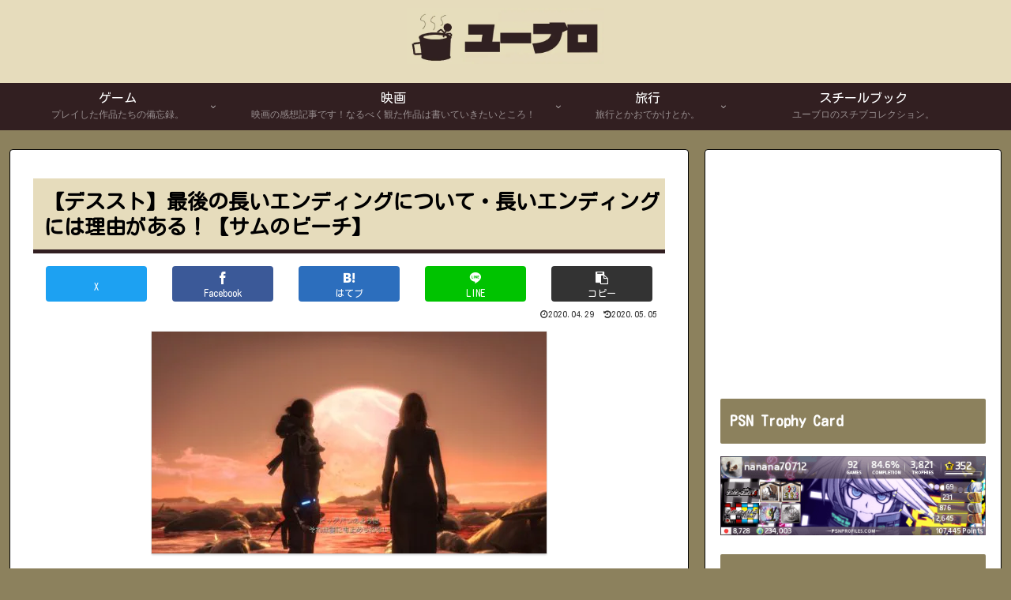

--- FILE ---
content_type: text/html; charset=utf-8
request_url: https://accounts.google.com/o/oauth2/postmessageRelay?parent=https%3A%2F%2Fysblog-nanana70712.com&jsh=m%3B%2F_%2Fscs%2Fabc-static%2F_%2Fjs%2Fk%3Dgapi.lb.en.2kN9-TZiXrM.O%2Fd%3D1%2Frs%3DAHpOoo_B4hu0FeWRuWHfxnZ3V0WubwN7Qw%2Fm%3D__features__
body_size: 163
content:
<!DOCTYPE html><html><head><title></title><meta http-equiv="content-type" content="text/html; charset=utf-8"><meta http-equiv="X-UA-Compatible" content="IE=edge"><meta name="viewport" content="width=device-width, initial-scale=1, minimum-scale=1, maximum-scale=1, user-scalable=0"><script src='https://ssl.gstatic.com/accounts/o/2580342461-postmessagerelay.js' nonce="VBfHkoZmMyvDKTtY-m2fEA"></script></head><body><script type="text/javascript" src="https://apis.google.com/js/rpc:shindig_random.js?onload=init" nonce="VBfHkoZmMyvDKTtY-m2fEA"></script></body></html>

--- FILE ---
content_type: text/html; charset=utf-8
request_url: https://www.google.com/recaptcha/api2/aframe
body_size: 270
content:
<!DOCTYPE HTML><html><head><meta http-equiv="content-type" content="text/html; charset=UTF-8"></head><body><script nonce="EDpXJ4RQjQmJEN73vzJVaw">/** Anti-fraud and anti-abuse applications only. See google.com/recaptcha */ try{var clients={'sodar':'https://pagead2.googlesyndication.com/pagead/sodar?'};window.addEventListener("message",function(a){try{if(a.source===window.parent){var b=JSON.parse(a.data);var c=clients[b['id']];if(c){var d=document.createElement('img');d.src=c+b['params']+'&rc='+(localStorage.getItem("rc::a")?sessionStorage.getItem("rc::b"):"");window.document.body.appendChild(d);sessionStorage.setItem("rc::e",parseInt(sessionStorage.getItem("rc::e")||0)+1);localStorage.setItem("rc::h",'1769816921150');}}}catch(b){}});window.parent.postMessage("_grecaptcha_ready", "*");}catch(b){}</script></body></html>